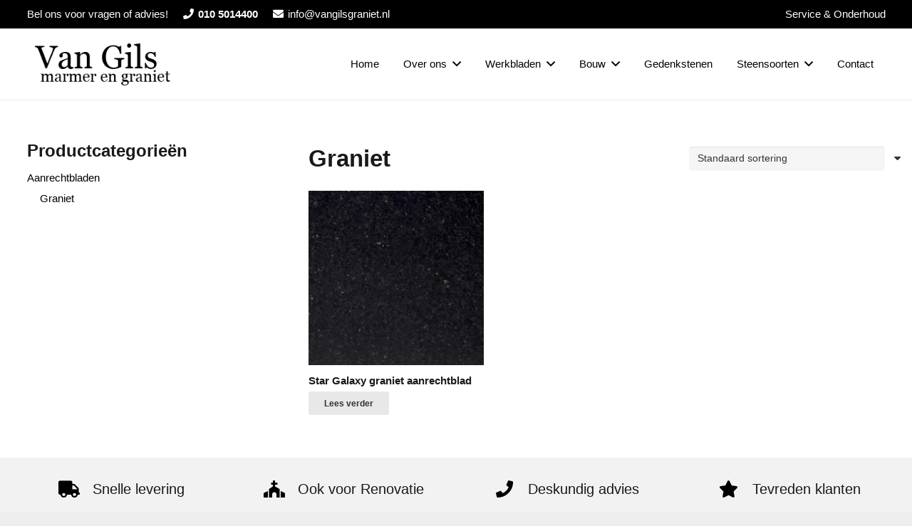

--- FILE ---
content_type: text/css
request_url: https://vangilsgraniet.nl/wp-content/plugins/kcs_ratings_client/css/rating.css?ver=5fd5f95353e78644d7be70b5c3b800be
body_size: 2274
content:
/*

CSS Voor Natuursteen-bedrijven.nl
ontwerp door dWork webdesign

*/

.clearfix {
    *zoom: 1
}

.clearfix:before, .clearfix:after {
    display: table;
    content: "";
    line-height: 0
}

.clearfix:after {
    clear: both
}

a.abiReviews {
    cursor: default !important;
    text-decoration: none !important
}

.aqm {
    border: 1px solid;
    font: 10px/12px Arial;
    padding: 0 !important;
    text-align: left
}

.aqm span, .aqm u {
    display: none !important
}

.aqm > div {
    padding: 0 !important;
    border: 1px solid #fff;
    overflow: hidden
}

.aqm-button {
    height: 15px;
    font: bold 11px/14px arial;
    color: #fff !important;
    text-decoration: none;
    cursor: pointer;
    padding: 1px 4px;
    text-align: center;
    display: inline-block;
    background-color: #202020 !important;
    border-radius: 5px
}

.aqm-button:hover {
    color: #fff;
    background-color: #000 !important
}

.aqm-stars {
    background: url("../images/rating.png");
    width: 100px;
    height: 16px;
    background-repeat: repeat-x
}

.aqm-stars div {
    background: url("../images/rating.png") 0 -16px;
    height: 16px;
    background-repeat: repeat-x
}

.aqm-well {
    border: 1px solid;
    background-color: #fff !important;
    margin: 3px;
    padding: 3px !important
}

.aqm-well .aqm-summary {
    margin-bottom: 2px;
    padding-right: 42px;
    *zoom: 1
}

.aqm-well .aqm-summary:before, .aqm-well .aqm-summary:after {
    display: table;
    content: "";
    line-height: 0
}

.aqm-well .aqm-summary:after {
    clear: both
}

.aqm-well .aqm-summary > div {
    float: left;
    width: 100%;
    height: 36px
}

.aqm-well .aqm-summary .aqm-stars {
    margin: 0 0 5px 7px
}

.aqm-well .aqm-summary .aqm-summary-label {
    font: 10px arial
}

.aqm-well .aqm-summary .aqm-summary-grade {
    font: bold 18px arial;
    width: 35px;
    margin-right: -42px;
    padding-right: 7px;
    line-height: 36px;
    text-align: right
}

.aqm-header {
    border: 1px solid;
    background-color: #fff !important;
    margin: 3px;
    text-align: center
}

.aqm-header .aqm-header-stars {
    background: url("../images/headerstars.png") repeat-x scroll 0 0 transparent !important;
    margin: 3px 0;
    width: 95px;
    height: 19px;
    display: inline-block;
    text-align: left
}

.aqm-header .aqm-header-stars > div {
    background: url("../images/headerstars.png") repeat-x scroll 0 -19px transparent !important;
    height: 19px
}

.aqm-footer {
    background: #dbe3e4 !important;
    font: 10px Arial;
    line-height: 16px;
    padding: 2px 4px !important;
    margin: 3px;
    text-align: right;
    display: block
}

.aqm-footer .aqm-link {
    margin-left: -11px;
    width: 200px;
    color: #036;
    float: left;
    background: transparent !important
}

.aqm-footer u {
    display: inline !important
}

.aqm-top {
    margin: 3px 3px 0;
    padding-right: 110px;
    *zoom: 1
}

.aqm-top:before, .aqm-top:after {
    display: table;
    content: "";
    line-height: 0
}

.aqm-top:after {
    clear: both
}

.aqm-top .aqm-grade {
    float: left;
    width: 100%;
    text-align: center
}

.aqm-top .aqm-top-buttons {
    float: left;
    margin-right: -110px;
    width: 110px
}

.aqm-top .aqm-top-buttons .aqm-button {
    display: block !important;
    margin-bottom: 3px
}

.aqm-container {
    margin: 3px 3px 0;
    padding: 0 !important;
    background-color: transparent !important
}

.aqm-buttons {
    margin: 3px 3px 0;
    padding: 0 !important;
    background-color: transparent !important
}

.aqm-buttons .aqm-button {
    display: block;
    margin-bottom: 3px
}

.aqm-grade {
    font: bold 30px arial
}

.aqm-rating {
    font: bold 20px arial;
    display: block
}

.aqm-rating-small {
    font: bold 15px arial
}

.aqm-link {
    font-weight: bold;
    color: #202020 !important;
    cursor: pointer !important
}

.aqm-link:hover {
    color: #000 !important;
    text-decoration: underline
}

.aqm-link span, .aqm-link u {
    display: inline !important
}

.aqm-portal-link {
    color: #036 !important;
    background: url("../images/abiqualitymeterlogo.png") left center no-repeat !important;
    padding-left: 21px
}

.aqm-portal-link:hover {
    text-decoration: underline
}

.aqm-template-1 {
    width: 198px !important
}

.aqm-template-1 .aqm-top.aqm-top-rating {
    height: 45px
}

.aqm-template-1 .aqm-top.aqm-top-rating .aqm-button {
    width: 85px !important;
    display: inline-block;
    margin-left: 0
}

.aqm-template-2 {
    width: 238px !important
}

.aqm-template-2 .aqm-well {
    height: 29px;
    padding: 8px 5px 8px 80px;
    margin-bottom: 6px
}

.aqm-template-2 .aqm-well.aqm-well-rating {
    height: 38px;
    text-align: center;
    padding: 2px
}

.aqm-template-2 .aqm-well.aqm-well-rating b {
    display: block
}

.aqm-template-2 .aqm-buttons .aqm-button {
    width: 105px !important;
    display: inline-block !important
}

.aqm-template-3 {
    width: 158px !important
}

.aqm-template-3 .aqm-top {
    padding-right: 90px
}

.aqm-template-3 .aqm-top .aqm-top-buttons {
    margin-right: -90px;
    width: 90px !important
}

.aqm-template-4 {
    width: 128px !important
}

.aqm-template-4 .aqm-top {
    padding-right: 59px
}

.aqm-template-4 .aqm-top .aqm-top-buttons {
    margin-right: -59px;
    width: 59px !important
}

.aqm-template-4 .aqm-top .aqm-top-buttons .aqm-link {
    line-height: 16px
}

.aqm-template-4 .aqm-summary {
    padding: 0
}

.aqm-template-4 .aqm-summary div {
    width: 100px
}

.aqm-template-5 {
    width: 108px !important
}

.aqm-template-5 .aqm-well {
    text-align: center
}

.aqm-template-5 .aqm-well .aqm-rating {
    font-size: 12px
}

.aqm-template-5 .aqm-container {
    margin-bottom: 6px
}

.aqm-template-5 .aqm-container .aqm-stars {
    margin-bottom: 2px
}

.aqm-template-5 .aqm-container a {
    margin-left: 3px
}

.aqm-template-6 {
    width: 128px !important
}

.aqm-template-6 .aqm-top {
    padding: 11px 0 16px 59px
}

.aqm-template-6 .aqm-top .aqm-grade {
    top: 1px;
    left: 8px
}

.aqm-template-6 .aqm-summary {
    padding: 0
}

.aqm-template-7 {
    width: 208px !important
}

.aqm-template-7 .aqm-inline-container {
    margin: 0 3px 3px 3px;
    padding-left: 115px;
    *zoom: 1
}

.aqm-template-7 .aqm-inline-container:before, .aqm-template-7 .aqm-inline-container:after {
    display: table;
    content: "";
    line-height: 0
}

.aqm-template-7 .aqm-inline-container:after {
    clear: both
}

.aqm-template-7 .aqm-inline-container a {
    display: block
}

.aqm-template-7 .aqm-inline-container .aqm-well {
    margin: 0;
    width: 100px;
    padding: 5px;
    float: left;
    margin-left: -115px
}

.aqm-template-7 .aqm-inline-container .aqm-well .aqm-stars {
    margin-bottom: 3px
}

.aqm-template-7 .aqm-inline-container .aqm-well .aqm-link {
    margin-left: 2px
}

.aqm-template-7 .aqm-inline-container .aqm-well .aqm-rating {
    font-size: 14px
}

.aqm-template-7 .aqm-inline-container .aqm-buttons {
    float: left;
    width: 100% !important;
    margin: 0;
    padding: 1px 0
}

.aqm-template-7 .aqm-inline-container .aqm-button {
    margin-bottom: 0
}

.aqm-template-7 .aqm-inline-container .aqm-button:first-child {
    margin-bottom: 4px
}

.aqm-template-7 .aqm-inline-container > .aqm-link {
    font-weight: normal
}

.aqm-template-8 {
    width: 158px !important
}

.aqm-template-8 .aqm-inline-container {
    margin: 0 3px;
    padding: 2px 0 1px 65px;
    *zoom: 1
}

.aqm-template-8 .aqm-inline-container:before, .aqm-template-8 .aqm-inline-container:after {
    display: table;
    content: "";
    line-height: 0
}

.aqm-template-8 .aqm-inline-container:after {
    clear: both
}

.aqm-template-8 .aqm-inline-container a {
    display: block
}

.aqm-template-8 .aqm-inline-container .aqm-well {
    margin: 0;
    width: 55px;
    text-align: center;
    padding: 4px 3px;
    float: left;
    margin-left: -65px
}

.aqm-template-8 .aqm-inline-container .aqm-well .aqm-grade {
    font-size: 26px
}

.aqm-template-8 .aqm-inline-container .aqm-well .aqm-rating {
    font-size: 10px
}

.aqm-template-8 .aqm-inline-container .aqm-buttons {
    float: left;
    width: 100%;
    margin: 0;
    padding: 1px 0
}

.aqm-template-8 .aqm-inline-container .aqm-button {
    margin-bottom: 0
}

.aqm-template-8 .aqm-inline-container .aqm-button:first-child {
    margin-bottom: 4px
}

.aqm-template-8 .aqm-inline-container .aqm-link {
    font-weight: normal
}

.aqm-template-9 {
    width: 198px !important;
    margin-top: 1px
}

.aqm-template-9 .aqm-footer {
    overflow: hidden;
    text-align: left
}

.aqm-template-9 .aqm-footer .aqm-link {
    float: none
}

.aqm-template-9 .aqm-portal-link {
    text-decoration: none;
    margin-right: 10px
}

.aqm-template-9 .rm-overall {
    cursor: default;
    position: relative;
    padding-left: 63px
}

.aqm-template-9 .rm-overall i {
    font-style: normal
}

.aqm-template-9 .rm-overall .rm-votes {
    margin-left: 5px
}

.aqm-template-9 .rm-overall .rm-avgmark {
    position: absolute;
    display: block;
    width: 52px;
    padding-top: 3px;
    height: 38px;
    line-height: 30px;
    top: -1px;
    left: 6px;
    text-align: center
}

.aqm-template-9 .rm-overall .aqm-header {
    text-align: left;
    position: relative;
    background: transparent !important;
    border: none;
    margin-bottom: 0
}

.aqm-template-9 .aqm-well {
    border-width: 1px 0;
    margin: 3px 0;
    height: 168px;
    overflow: hidden
}

.aqm-template-9 .aqm-well .rm-review {
    cursor: default;
    padding: 2px 8px;
    height: 168px;
    overflow: hidden;
    font-size: 12px;
    line-height: 1.5
}

.aqm-template-9 .aqm-well .rm-review .review-details {
    text-align: right
}

.aqm-template-9 .aqm-well .rm-review .review-details time {
    float: left;
    font-size: 10px
}

.aqm-template-9 .aqm-well .rm-review .review-details .rating {
    font-size: 12px
}

.aqm-template-9 .aqm-well .rm-review .title {
    display: block;
    max-height: 32px;
    overflow: hidden;
    -ms-word-wrap: hyphenate;
    word-wrap: hyphenate;
    margin-bottom: 10px
}

.aqm-template-9 .aqm-well .rm-review p {
    margin-top: 3px;
    display: block;
    height: 72px;
    overflow: hidden;
    font-style: italic
}

.aqm-template-9 .aqm-well .rm-review p span {
    display: inline !important
}

.aqm-template-9 .rm-interaction {
    padding: 7px;
    vertical-align: top
}

.aqm-template-9 .rm-interaction .rm-switch {
    width: 75px;
    margin-right: 5px;
    display: inline-block
}

.aqm-template-9 .rm-interaction .rm-switch a {
    display: inline-block;
    width: 24px;
    height: 24px;
    margin-right: 5px;
    overflow: hidden;
    background: #06c
}

.aqm-template-9 .rm-interaction .rm-button {
    vertical-align: top;
    font-weight: bold;
    font-size: 11px;
    text-decoration: none;
    color: #fff;
    background: #f60;
    border-radius: 3px;
    display: inline-block;
    width: 95px;
    text-align: center;
    padding: 5px 0
}

.aqm-template-9 .rm-interaction .rm-button:hover {
    background: #f40
}

.rm-about {
    font-size: 10px;
    padding: 5px;
    margin: 10px 0
}

.rm-hidden {
    display: none
}


.kcs-reviews .title-bar {
    display: flex;
    flex-wrap: wrap;
    justify-content: space-between;
}
.kcs-reviews .rating {
    position: relative;
}

.kcs-reviews li.review {
    margin-bottom: 40px;
    padding: 20px;
    background: rgb(220,220,230);
    border-radius: 8px;
}

.kcs-reviews li.review .date {
    font-style: italic;
    font-size: .8em;
}

.kcs-reviews .main-rating {
    background: url(../images/headerstars.png);
    background-position: left top;
    width: 95px;
    height: 20px;
}

.kcs-reviews .main-rating-stars {
    background: url(../images/headerstars.png);
    background-position: left bottom;
    height: 100%;
}

.kcs-reviews .rating-list>li {
    display: flex;
    width: 230px;
    justify-content: space-between;
}

.kcs-reviews .rating .rating-items {
    display: none;
}

.kcs-reviews .rating:hover .rating-items {
    display: block;
}

.kcs-reviews .rating-items {
    background: rgba(100,100,150,.9);
    color: white;
    position: absolute;
    top: 30px;
    right: -10px;
    padding:10px;
    z-index: 1;
    border-radius: 5px;

}